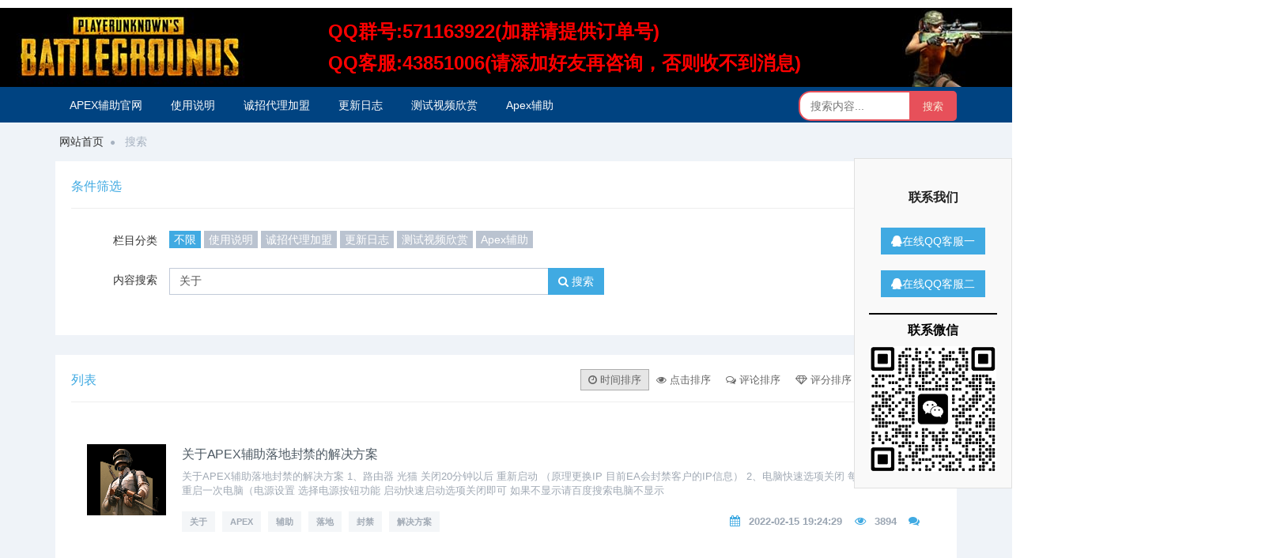

--- FILE ---
content_type: text/html; charset=UTF-8
request_url: http://www.apexyuanqishaonv.cn/index.php?s=article&c=search&keyword=%E5%85%B3%E4%BA%8E
body_size: 5199
content:
<!DOCTYPE html>
<!--[if IE 8]> <html lang="zh-cn" class="ie8 no-js"> <![endif]-->
<!--[if IE 9]> <html lang="zh-cn" class="ie9 no-js"> <![endif]-->
<!--[if !IE]><!-->
<html lang="zh-cn">
<!--<![endif]-->

<head>
    <meta charset="utf-8" />
    <title>关于_普通文章_Apex英雄辅助-apex科技内部-红骷髅LC辅助官网</title>
    <meta content="apex英雄辅助,DNF辅助,DNF皓影辅助官网" name="keywords" />
    <meta content="APEX辅助DNF皓影实力脚本 震撼上市！实力打造，实力团队加入。 支持1-95剧情，搬砖，一觉二觉，智能异界，单人副本，换装图，默认配置即可F1+F2即可无脑挂机、实力团队入驻！长期稳定奔放！ 【自动上号版本修复完美后第一时间上传！目前自动上号版本追封严重正在努力修复中！会给大家一个完美的版本 请期待！】" name="description" />
    <meta http-equiv="X-UA-Compatible" content="IE=edge">
    <meta content="width=device-width, initial-scale=1" name="viewport" />
    <!-- 主要css开始 -->
    <link href="/static/assets/icon/css/icon.css" rel="stylesheet" type="text/css" />
    <link href="/static/assets/global/css/pc.css" rel="stylesheet" type="text/css" />
    <!-- 主要css结束 -->
    <!-- 风格css开始 -->
    <link href="/static/default/web/css/style.css" rel="stylesheet" type="text/css" />
    <!-- 风格css结束 -->
    <!-- 自定义添加css开始 -->
    <link href="/static/assets/global/css/myadd.css" rel="stylesheet" type="text/css" />
    <meta name="viewport" content="width=device-width, initial-scale=1, maximum-scale=1, user-scalable=no">

    <!-- 自定义添加css结束 -->
    <!-- 系统关键js(所有自建模板必须引用) -->
   <!-- 系统懒人版js(所有自建模板引用) -->
    <script type="text/javascript">var is_mobile_cms = '';var web_dir = '/';</script>
    <script src="/api/language/zh-cn/lang.js" type="text/javascript"></script>
    <script src="/static/assets/global/plugins/jquery.min.js" type="text/javascript"></script>
    <script src="/static/assets/js/cms.js" type="text/javascript"></script>
    <!-- 系统懒人版js结束 -->
    <script src="/static/assets/global/plugins/bootstrap/js/bootstrap.min.js" type="text/javascript"></script>
    <script src="/static/default/web/scripts/app.min.js" type="text/javascript"></script>
    <!-- 自定义添加js -->
     <script type="text/javascript">
        
    </script>

    <script type="application/javascript">
     if (dr_is_mobile()) {
            // 移动端链接地址
     document.location.href = 'http://www.apexyuanqishaonv.cn/mobile/index.php?s=article&c=search&keyword=%E5%85%B3%E4%BA%8E';
     }
   </script>
    <script type="text/javascript">
    function addfav() {
        var url = window.location;
        var title = document.title;
        var ua = navigator.userAgent.toLowerCase();
        if (ua.indexOf("360se") > -1) {
            alert("由于360浏览器功能限制，请按 Ctrl+D 手动收藏！");
        } else if (ua.indexOf("msie 8") > -1) {
            window.external.AddToFavoritesBar(url, title); //IE8
        } else if (document.all) { //IE类浏览器
            try {
                window.external.addFavorite(url, title);
            } catch (e) {
                alert('您的浏览器不支持,请按 Ctrl+D 手动收藏!');
            }
        } else if (window.sidebar) { //firfox等浏览器；
            window.sidebar.addPanel(title, url, "");
        } else {
            alert('您的浏览器不支持,请按 Ctrl+D 手动收藏!');
        }
    }
	function showwx(){
       var wximg=document.getElementById("wximg");
       var showstate= wximg.style.display;
        if(showstate=="block"){
           
            wximg.style.display="none";
        }else{
           
            wximg.style.display="block";
        }
        
    }
    </script>
</head>

<body class="page-container-bg-solid">
    <div class="page-wrapper">
        <div class="page-wrapper-row">
            <div class="page-wrapper-top">
                <div class="page-header">
                    <div class="page-header-top margin-top-10 logobg">
                        <div class="container mylogo">
                           <div class="row pclogo"> 
                             <div class="col-md-5 logoleft col-md-offset-3">
                                 <p>QQ群号:571163922(加群请提供订单号)</p>
                                 <p>QQ客服:43851006(请添加好友再咨询，否则收不到消息)</p>

                             </div>
                             <div class="col-md-4 logoright">
                                   <a href="#" onclick="addfav()"></a>

                             </div>

                           </div>
                            <div class="row applogo" style="background: #000;color: red;font-size: 20px;font-weight: bold;">
                                <p>QQ群号:571163922(加群请提供订单号)</p>
                                <p>QQ客服:43851006(请添加好友再咨询，否则收不到消息)</p>
                            </div>
                           
                        </div>
                    </div>
                    <div class="page-header-menu">
                        <div class="container">
                            <div class="hor-menu">
                                <ul class="nav navbar-nav">
                                    <li id="dr_nav_0" class="menu-dropdown classic-menu-dropdown ">
                                    <!-- 网站首页菜单地址 -->
                                        <a href="http://www.apexyuanqishaonv.cn/" title="Apex英雄辅助-apex科技内部-红骷髅LC辅助官网">APEX辅助官网</a>
                                    </li>
                                    <!--调用共享栏目-->
                                    <!--第一层：调用pid=0表示顶级-->
                                                                        <li class="menu-dropdown classic-menu-dropdown ">
                                        <a href="/readme/" title="使用说明" >使用说明</a>                                     </li>
                                                                        <li class="menu-dropdown classic-menu-dropdown ">
                                        <a href="/zdl/" title="诚招代理加盟" >诚招代理加盟</a>                                     </li>
                                                                        <li class="menu-dropdown classic-menu-dropdown ">
                                        <a href="/news/" title="更新日志" >更新日志</a>                                     </li>
                                                                        <li class="menu-dropdown classic-menu-dropdown ">
                                        <a href="/cssp/" title="测试视频欣赏" >测试视频欣赏</a>                                     </li>
                                                                        <li class="menu-dropdown classic-menu-dropdown ">
                                        <a href="/apexfz/" title="Apex辅助" >Apex辅助</a>                                     </li>
                                                                       
                                </ul>
                            </div>
                            <div class="self">
                                
                                     <form  action="/index.php" method="get">
                                     <input type="hidden" name="s" value="article">
                                      <input type="hidden" name="c" value="search">
                                     
                                          <input type="text" placeholder="搜索内容..." name="keyword" >
                                          <button type="submit"></button>
                                          <!-- <input type="submit" value="搜索"  class="btn blue" /> -->
                                        
                                      </form>
                                 
                            </div>
                        </div>
                    </div>
                </div>
            </div>
        </div>
        
        <!--客服面板-->
        <div id="stlChanger" class="open">
            <div class="blockChanger bgChanger">
                <div class="chBody">
                    <div class="stBlock text-center" style="padding-top:30px;">
                        <h5 style="font-size: 16px;">联系我们</h5>
                       
                        <div class="qq-item">
                            <a class="btn btn-md blue" href="tencent://message/?uin=43851006&Site=&Menu=yes"> 在线QQ客服一<i class="fa fa-qq"></i></a>
                        </div>
                        <div class="qq-item">
                            <a class="btn btn-md blue" href="tencent://message/?uin=1247220227&Site=&Menu=yes"> 在线QQ客服二<i class="fa fa-qq"></i></a>
                        </div>
                        <div class="qq-item">
                            <div class="hezuo">
                                <p>联系微信</p>
                                <img src="/static/assets/wx.png" alt="扫码添加微信"  />
                            </div>
                        </div>
                    </div>
                </div>
            </div>
        </div>
        <!-- 手机端客服漂浮窗 -->
        <div class="app-qq" style="background-color: none;">
          <ul>   
           <li>
           <a rel="nofollow" href="http://wpa.qq.com/msgrd?v=3&uin=43851006&site=qq&menu=yes" target="_blank">
           <i class="fa fa-qq"></i>客服①</a>
           </li>
           <li>
           <a rel="nofollow" href="http://wpa.qq.com/msgrd?v=3&uin=1247220227&site=qq&menu=yes" target="_blank">
           <i class="fa fa-qq"></i>客服②</a>
           </li>
		    <li class="wxke">
              <a href="#" onclick="showwx()"><i class="fa fa-weixin"> </i></a>
             <div class="wimg" id="wximg"><img src="/static/assets/wx.png"></div>
           
           </li>
         </ul>
        </div>

<div class="page-wrapper-row full-height">
    <div class="page-wrapper-middle">
        <div class="page-head">
            <div class="container">
                <!-- <div class="page-title">
                   这里是普通文章模块搜索页
                </div> -->
            </div>
        </div>
        <div class="page-content">

            <div class="container">

                <ul class="page-breadcrumb breadcrumb">
                    <li>
                        <a href="http://www.apexyuanqishaonv.cn/">网站首页</a>
                        <i class="fa fa-circle"></i>
                    </li>
                                        <li>
                        <span>搜索</span>
                    </li>
                </ul>

                <div class="search-page search-content-1">

                    <div class="portlet light">
                        <div class="portlet-title">
                            <div class="caption">
                                <span class="caption-subject font-green-sharp"> 条件筛选 </span>
                            </div>
                        </div>
                        <div class="portlet-body form fc-search-param">
                            <div class="form-body">
                                <div class="form-group row">
                                    <label class="col-md-2 control-label">栏目分类</label>
                                    <div class="col-md-9">
                                        <label><a class="label label-success" href="/index.php?s=article&c=search&keyword=%E5%85%B3%E4%BA%8E">不限</a></label>
                                        <!--调用栏目分类，这种用法只能用于模块列表与搜索页面-->
                                                                                    <label><a class="label label-default" href="/index.php?s=article&c=search&keyword=%E5%85%B3%E4%BA%8E&catid=4">使用说明</a></label>
                                                                                    <label><a class="label label-default" href="/index.php?s=article&c=search&keyword=%E5%85%B3%E4%BA%8E&catid=7">诚招代理加盟</a></label>
                                                                                    <label><a class="label label-default" href="/index.php?s=article&c=search&keyword=%E5%85%B3%E4%BA%8E&catid=8">更新日志</a></label>
                                                                                    <label><a class="label label-default" href="/index.php?s=article&c=search&keyword=%E5%85%B3%E4%BA%8E&catid=11">测试视频欣赏</a></label>
                                                                                    <label><a class="label label-default" href="/index.php?s=article&c=search&keyword=%E5%85%B3%E4%BA%8E&catid=15">Apex辅助</a></label>
                                                                            </div>
                                </div>

                                <!--按关键字搜索-->
                                <div class="form-group row">
                                    <label class="col-md-2 control-label" style="padding-top:5px">内容搜索</label>
                                    <div class="col-md-6">
                                        <div class="input-group">
                                            <input type="text" class="form-control" onkeypress="if(event.keyCode==13) {dr_module_search('search_keyword');return false;}" name='keyword' value='关于' id='search_keyword'>
                                            <span class="input-group-btn">
                                                <button class="btn blue" onclick="dr_module_search('search_keyword')" type="button"> <i class="fa fa-search"></i> 搜索</button>
                                            </span>
                                        </div>
                                    </div>
                                </div>
                                <script>
                                    // 这段js是用来执行搜索的
                                    function dr_module_search(name) {
                                        var url="/index.php?s=article&c=search&keyword=dayrui";
                                        var value = $("#"+name).val();
                                        if (value) {
                                            location.href=url.replace('dayrui', value);
                                        } else {
                                            $("#"+name).focus()
                                            dr_tips(0, "输入关键字");
                                        }
                                        return false;
                                    }
                                </script>

                            </div>
                        </div>
                    </div>

                    <div class="portlet light">
                        <div class="portlet-title">
                            <div class="caption">
                                <span class="caption-subject font-green-sharp"> 列表 </span>
                            </div>
                            <div class="actions">
                                <div class="btn-group">
                                    <a href="/index.php?s=article&c=search&keyword=%E5%85%B3%E4%BA%8E" class="btn btn-default active"> <i class="fa fa-clock-o"></i> 时间排序 </a>
                                    <a href="/index.php?s=article&c=search&keyword=%E5%85%B3%E4%BA%8E&order=hits" class="btn btn-default "> <i class="fa fa-eye"></i> 点击排序 </a>
                                    <a href="/index.php?s=article&c=search&keyword=%E5%85%B3%E4%BA%8E&order=comments" class="btn btn-default "> <i class="fa fa-comments-o"></i> 评论排序 </a>
                                    <a href="/index.php?s=article&c=search&keyword=%E5%85%B3%E4%BA%8E&order=avgsort" class="btn btn-default "> <i class="fa fa-diamond"></i> 评分排序 </a>
                                    <a href="/index.php?s=article&c=search&keyword=%E5%85%B3%E4%BA%8E&order=support" class="btn btn-default "> <i class="fa fa-digg"></i> 支持量排序 </a>
                                                                    </div>
                            </div>
                        </div>
                        <div class="portlet-body search-container ">
                            <ul>
                                <!--调用MOD_DIR模块的数据 id和total和order参数(本页面固有参数) page=1标示开启分页 urlrule分页地址规则 pagesize每页数量-->
                                                                <li class="search-item clearfix">
                                    <a title="关于APEX辅助落地封禁的解决方案" href="/news/119.html">
                                        <img src="/static/assets/images/nopic.gif" width="100" height="90" style="margin-top: 15px;">
                                    </a>
                                    <div class="search-content text-left">
                                        <h4 class="search-title">
                                            <a title="关于APEX辅助落地封禁的解决方案" href="/news/119.html">关于APEX辅助落地封禁的解决方案</a>
                                        </h4>
                                        <p class="search-desc">关于APEX辅助落地封禁的解决方案 1、路由器 光猫 关闭20分钟以后 重新启动 （原理更换IP 目前EA会封禁客户的IP信息） 2、电脑快速选项关闭 每次开启辅助前重启一次电脑（电源设置 选择电源按钮功能 启动快速启动选项关闭即可 如果不显示请百度搜索电脑不显示</p>
                                        <div class="search-post-foot">
                                            <ul class="search-post-tags">
                                                <!--关键词搜索列表-->
                                                                                                <li class="uppercase">
                                                    <a href="/index.php?s=article&c=search&keyword=%E5%85%B3%E4%BA%8E" target="_blank">关于</a>
                                                </li>
                                                                                                <li class="uppercase">
                                                    <a href="/index.php?s=article&c=search&keyword=APEX" target="_blank">APEX</a>
                                                </li>
                                                                                                <li class="uppercase">
                                                    <a href="/index.php?s=article&c=search&keyword=%E8%BE%85%E5%8A%A9" target="_blank">辅助</a>
                                                </li>
                                                                                                <li class="uppercase">
                                                    <a href="/index.php?s=article&c=search&keyword=%E8%90%BD%E5%9C%B0" target="_blank">落地</a>
                                                </li>
                                                                                                <li class="uppercase">
                                                    <a href="/index.php?s=article&c=search&keyword=%E5%B0%81%E7%A6%81" target="_blank">封禁</a>
                                                </li>
                                                                                                <li class="uppercase">
                                                    <a href="/index.php?s=article&c=search&keyword=%E8%A7%A3%E5%86%B3%E6%96%B9%E6%A1%88" target="_blank">解决方案</a>
                                                </li>
                                                                                            </ul>
                                            <div class="search-post-meta">
                                                <i class="fa fa-calendar font-blue"></i>
                                                <a href="javascript:;">2022-02-15 19:24:29</a>
                                            </div>
                                            <div class="search-post-meta">
                                                <i class="fa fa-eye font-blue"></i>
                                                <a href="javascript:;">3894</a>
                                            </div>
                                            <div class="search-post-meta">
                                                <i class="fa fa-comments font-blue"></i>
                                                <a href="javascript:;"></a>
                                            </div>
                                        </div>
                                    </div>
                                </li>
                                                            </ul>
                                                        <div class="search-pagination">
                                <ul class="pagination">
                                    <ul class="pagination"><li><a>共1条</a></li><li class="active"><a>1</a></li></ul>                                </ul>
                            </div>
                        </div>
                    </div>
                </div>

            </div>

        </div>
    </div>
</div>

   <div class="page-wrapper-row">
    <div class="page-wrapper-bottom">
        <!-- BEGIN FOOTER -->
        <div class="page-footer" style="height: 90px;">
            <div class="container text-center">  Powered by <a href="http://www.xunruicms.com/" target="_blank">Xunruicms</a> 4.5.6 2009-2026 &copy; Xunruicms Inc.
                <a target="_blank" href="http://www.apexyuanqishaonv.cn/">版权所有 Copyright &copy;Apex辅助官网 2020-2025</a>
                <script type="text/javascript" src="https://js.users.51.la/21289329.js"></script>            </div>

              <div class="container text-center"> 
              <p>友情链接：
              <a href="https://www.baidu.com" target="_blank" title="百度搜索" textvalue="百度搜索">百度搜索</a>&nbsp;
              <a href="https://www.sogo.com" target="_blank" title="百度搜索" textvalue="搜狗搜索">搜狗搜索</a>&nbsp;
              <a href="https://www.so.com/" target="_blank" title="360搜索" textvalue="360搜索">360搜索</a>
              </p>
              </div>
        </div>
        <div class="scroll-to-top">
            <i class="fa fa-arrow-up"></i>
        </div>
    </div>
   </div>

</div>

</body>

</html>


--- FILE ---
content_type: text/css
request_url: http://www.apexyuanqishaonv.cn/static/assets/global/css/myadd.css
body_size: 3343
content:
/*
* myadd.css 是用来自定义前端页面样式式文件，可以由开发者随便修改，升级不会被覆盖
*/

@charset "UTF-8";

.col-md-1, .col-md-10, .col-md-11, .col-md-12, .col-md-2, .col-md-3, .col-md-4, .col-md-5, .col-md-6, .col-md-7, .col-md-8, .col-md-9, .col-sm-1, .col-sm-10, .col-sm-11, .col-sm-12, .col-sm-2, .col-sm-3, .col-sm-4, .col-sm-5, .col-sm-6, .col-sm-7, .col-sm-8, .col-sm-9, .col-xs-1, .col-xs-10, .col-xs-11, .col-xs-12, .col-xs-2, .col-xs-3, .col-xs-4, .col-xs-5, .col-xs-6, .col-xs-7, .col-xs-8, .col-xs-9 {
    
    padding-right: 0px !important;
}
.mylogo {
    width: 1600px;
    height: 100px;
    margin: 0 auto;
    background: url(../../logobg.jpg) no-repeat center;
}

.page-header .page-header-top {
    height: 100px;
}

.logobg {
    background: url(../../bg.gif) repeat-x;
    text-align: center;
}

.logoleft {
    float: left;
    /*margin-left: 360px;*/
}

.logoleft p {
    color: red;
    font-weight: 600;
    font-size: 24px;
    line-height: 20px;
    text-align: left;
}

.logoright {
    float: right;
    width: 400px;
    height: 100px;
}

.logoright a {
    display: block;
    width: 400px;
    height: 100px;
}

.page-header .page-header-menu {
    background: #004381;
}

.fzlist li {
    color: blue;
    font-size: 16px;
}

.fzlist li span {
    color: #333;
}

.fzlist li a {
    color: red;
}

.fc-list-image img {
    width: 240px;
}

.jian {
    background: url(../../jian.png);
    background-repeat: no-repeat;
    background-color: #fff;
    background-position: right top;
    background-size: 74px 74px;
}

.doctor-1 {
    text-align: center;
    background-color: #fff;
    border: 1px solid #eee;
    padding: 2px;
    height: 105px;
    margin-bottom: 30px;
    -webkit-border-radius: 4px;
    -moz-border-radius: 4px;
    border-radius: 4px;
}

.doctor-2 {
    text-align: center;
    background-color: #fff;
    border: 1px solid #eee;
    padding: 2px;
    height: 105px;
    margin-bottom: 30px;
    -webkit-border-radius: 4px;
    -moz-border-radius: 4px;
    border-radius: 4px;
}

.doctor-meta {
    padding-top: 18px;
    padding-bottom: 0;
    text-align: left;
    width: 70%;
    padding-left: 10px;
}

.full-left {
    float: left;
}

.shop-left {
    width: 30%;
    padding: 20px 10px;
    max-height: 100px;
    overflow: hidden;
}

.full-right {
    float: right;
}


.fzlist-meta {
    height: 160px;
    overflow: hidden;
}

.search-tpl {
    overflow: hidden;
    height: 300px;
    text-align: center;
    padding-top: 40px;
}

.search-tpl-meta {
    height: 200px;
    overflow: hidden;
}
.search-tpl-meta img {
    width: 240px;
    height: 160px;
}
.doctor-1 .hover-overlay,
.doctor-2 .hover-overlay {
    overflow: hidden;
    position: relative;
}

.hover-overlay {
    overflow: hidden;
    position: relative;
}

.doctor-2 a:hover {
    color: #333;
    text-decoration: none;
    -webkit-transition: all 400ms ease-in-out;
    -moz-transition: all 400ms ease-in-out;
    -o-transition: all 400ms ease-in-out;
    -ms-transition: all 400ms ease-in-out;
    transition: all 400ms ease-in-out;
}

.doctor-2 .hover-overlay img:hover {
    transform: scale(1.1);
    -ms-transform: scale(1.1);
    -webkit-transform: scale(1.1);
    -o-transform: scale(1.1);
    -moz-transform: scale(1.1);
    overflow: hidden;
    -webkit-transition: transform 400ms;
    -moz-transition: transform 400ms;
    -o-transition: transform 400ms;
    transition: transform 400ms;
}

.search-tpl .img-fluid {
    max-height: 300px;
}

.doctor-2-meta {
    padding-bottom: 10px;
    text-align: center;
    width: 90%;
    padding-left: 10px;
}

@media (min-width: 1500px) .container {
    width: 1420px !important;
}

.section-title {
    text-align: center;
    margin-bottom: 30px;
}

.steelblue-color,
.steelblue-color h2,
.steelblue-color h3,
.steelblue-color h4,
.steelblue-color h5,
.steelblue-color h6,
.steelblue-color p,
.steelblue-color a,
.steelblue-color li,
.steelblue-color i,
.white-color .steelblue-color,
.steelblue-color span {
    color: #004861;
}

h1,
h2,
h3,
h4,
h5,
h6 {
    color: #222;
    font-family: 'Lato', sans-serif;
    font-weight: 700;
    letter-spacing: -0.25px;
}

.shop-title {
    font-size: 16px;
    font-weight: inherit;
    height: 21px;
    overflow: hidden;
}

.section-title {
    text-align: center;
    margin-bottom: 30px;
}

.section-title p {
    color: #888;
    margin-bottom: 0;
}


.wide-40 {
    padding-top: 30px;
    padding-bottom: 40px;
}

.top-news {
    margin-right: 0;
}

.sub-title {
    height: 40px;
    line-height: 40px;
    overflow: hidden;
}

.sub-title__more {
    float: right;
    font-size: 14px;
    color: #999;
}

.sub-title strong {
    font-size: 20px;
    position: relative;
    padding-left: 20px;
}

.sub-title strong::before {
    content: '';
    width: 4px;
    height: 20px;
    position: absolute;
    left: 0;
    top: 50%;
    margin-top: -9px;
    background-color: #40aae3;
}

.top-news {
    margin-right: 0
}

.top-news ul {
    margin-top: 10px
}

.top-news li {
    height: 35px;
    line-height: 35px;
    overflow: hidden;
    position: relative;
    padding-left: 34px
}

.top-news li a {
    font-size: 14px
}

.top-news li:first-child .topid {
    background-color: #e6505a;
}

.top-news li:nth-child(2) .topid {
    background-color: #ec6a23;
}

.top-news li:nth-child(3) .topid {
    background-color: #f8aa2d;
}

.top-news li .topid {
    width: 22px;
    height: 22px;
     background-color: #40aae2;
    border-radius: 12px!important;
    position: absolute;
    left: 0;
    top: 50%;
    margin-top: -11px;
    line-height: 22px;
    text-align: center;
    font-size: 16px;
    color: #fff;
    /*font-style: oblique;*/
}

.top-news li span {
    float: right;
    color: #999;
    font-size: 14px;
}

.aboutus {}

.aboutus p {
    line-height: 28px;
    text-indent: 28px;
}

.aboutus img {
    margin-right: 10px;
}

.btn:not(.btn-sm):not(.btn-lg) {
    line-height: 1.44;

}

.btn {
    outline: none!important;
    box-shadow: none!important;
}

.btn {
    display: inline-block;
    margin-bottom: 0;
    font-weight: normal;
    text-align: center;
    vertical-align: middle;
    touch-action: manipulation;
    cursor: pointer;
    background-image: none;
    border: 1px solid transparent;
    white-space: nowrap;
    padding: 6px 12px;
    font-size: 14px;
    line-height: 1.42857;
    border-radius: 4px;
    -webkit-user-select: none;
    -moz-user-select: none;
    -ms-user-select: none;
    user-select: none;
}


.btn-blue,
.white-color .btn-blue {
    color: #fff;
    background-color: #40aae3;
    border-color: #40aae3;
}

.blue-hover:hover,
.white-color .blue-hover:hover {
    color: #fff!important;
    background-color: #40aae3;
    border-color: #40aae3
}

.blue-hover:visited,
.white-color .blue-hover:visited {
    color: #fff!important;
    background-color: #40aae3;
    border-color: #40aae3
}
.btn-more {
    color: #40aae3;
    background-color: transparent;
    border: 1px solid  #40aae3 !important;
}
.more-hover:hover {
    color: #fff !important;
    background-color: #40aae3;
    border-color: #40aae3
}
.more-hover:visited {
    color: #40aae !important3;
    background-color: transparent ;
    border-color: #40aae3 ;
}



.caption em {
    font-style: normal;

    padding-left: 5px;
}

.fuzhutype  {

    padding: 0px 0px;
    margin: 20px 0px;

}

.nav-stacked  .badge {
    background-color: #40aae2;
}

.nav-stacked li:first-child .badge {
    background-color: #e6505a;
}

.nav-stacked li:nth-child(2) .badge {
    background-color: #ec6a23;
}

.nav-stacked li:nth-child(3) .badge {
    background-color: #f8aa2d;
}

.page-footer { 
    background-color: #004381;
    color: #FFFFFF;
}
.topbg{
    text-align: center;
}
.syfzinfo
{
     border-bottom: 1px solid #eee;
     padding: 10px 10px;
     margin-bottom: 10px;
   /*  margin: 10px 0px;*/
}


.fzinfo {
    background-color: #f1f4f7;
    border: 1px solid #eee;
    padding: 20px 10px;
    margin: 10px 0px;
}
.fzinfo img {
    text-align: center;
}
.fzinfo .cl,.syfzinfo .cl{
    clear: both;
    display: block;
}
.fzinfo  .red,.syfzinfo .red{
    color: red;
     font-weight: bold;
     font-size: 12px;
}
.btnlist a{
    text-align: center;
    margin-left: 10px;
}

.up-news {
    margin-right: 0;
    
}

.up-news ul {
    margin-top: 10px
    margin-left: 10px;

}

.up-news li {
    height: 35px;
    line-height: 35px;
    overflow: hidden;
    position: relative;
    padding-left: 34px
}

.up-news li a {
    font-size: 14px
}

.up-news li .topid {
    width: 22px;
    height: 22px;
    background-color: #40aae2;
    border-radius: 12px!important;
    position: absolute;
    left: 0;
    top: 50%;
    margin-top: -11px;
    line-height: 22px;
    text-align: center;
    font-size: 16px;
    color: #fff;
    /*font-style: oblique;*/
}

.up-news li span {
    margin-right: 10px;
    float: right;
    color: #999;
    font-size: 14px;
}



.fzlist em,.fztitle em{
    font-style: normal;
    font-weight: bold;
}
.fzlist .tj,.fztitle .tj {
    color: red;
}
.fzlist .zc,.fztitle .zc {
    color: #42d042;
}
.fzlist .xj,.fztitle .xj {
    color: gray;
}

 .carousel-indicators li {
    display: inline-block;
    width: 14px;
    height: 14px;
    margin: 1px;
    text-indent: -999px;
    /*border: 1px solid #fff;*/
    border: none;
    border-radius: 10px;
    cursor: pointer;
    background-color: #ccc !important;
   
}
.carousel-indicators .active {
    margin: 0;
    width: 16px;
    height: 16px;
    background-color: #e69800 !important;
}

/*根据屏幕宽度设计按钮大小*/
.p0{
    padding-left:0px;
    padding-right: 0px;
}
.btn-large{
    padding:13px 20px !important;
    font-size: 20px !important;
}

#stlChanger.open {
    right: 0;
}

#stlChanger {
    position: fixed;
    z-index: 9999;
    font-size: 13px;
    font-family: 'Lato', sans-serif;
    overflow: hidden;
    right: -200px;
    top: 200px;
    cursor: pointer;
    -webkit-border-radius: 0;
    -moz-border-radius: 0;
    border-radius: 0;
    -webkit-transition: all 400ms ease-in-out;
    -moz-transition: all 400ms ease-in-out;
    -o-transition: all 400ms ease-in-out;
    -ms-transition: all 400ms ease-in-out;
    transition: all 400ms ease-in-out;
}

#stlChanger .blockChanger {
    width: 200px;
}

#stlChanger .bgChanger {
    min-width: 280px;
    min-height: 280px;
}

#stlChanger .chBody {
    background: #f9f9f9;
    width: 200px;
    position: relative;
    overflow: hidden;
    border: 1px solid #e0e0e0;
    -webkit-border-radius: 0;
    -moz-border-radius: 0;
    border-radius: 6px 0 0 6px;
    overflow: overlay;
    overflow-x: hidden;
    direction: rtl;
    margin-left: 80px;
}

.blockChanger .stBlock {
    padding: 20px 10px;
}

.pbg{
    background-color: #fff;
    border: 1px solid #eee;
    -webkit-border-radius: 6px;
    -moz-border-radius: 6px;
    -o-border-radius: 6px;
    border-radius: 6px;
    -webkit-box-shadow: 0 0 10px rgb(0 0 0 / 10%);
    -moz-box-shadow: 0 0 10px rgba(0,0,0,.1);
    box-shadow: 0 0 10px rgb(0 0 0 / 10%);
}



.qq-item {
    padding-top: 20px;
}

.hezuo {
    margin-left: 8px;
    margin-right: 8px;
    border-top: 2px solid black;
    /*border-bottom: 2px solid black;*/
}

.hezuo p {
    color: black;
    font-size: 16px;
    margin-top: 10px;
    margin-bottom: 10px;
    line-height: 20px;
    font-weight: bold;
}
.hezuo img{
    width: 160px;
}

/*手机端显示的QQ面板*/
.app-qq {

    position: fixed;
    z-index: 10001; 
    right: 10px;
    bottom:120px;
    width:50px;
    height: 120px;
    padding: 2px;
    text-align: center;
    display: none;

}

.app-qq li{
     margin-top: 2px;
     background: #fff;
     padding-top:5px 10px 5px 10px;

     /*border: 1px solid #ccc;*/
}
.app-qq li a {
    width: 100%;
    font-size: 12px;
    text-decoration: none;
    padding: 15px 0px 5px 0;
    border-bottom: 1px solid #ececec;
    display: block;
    text-align: center;
    position: relative;
    color: #ec7881;
}
.app-qq li a i {
    display: block;
    font-size: 30px;
    margin: 0 auto 5px auto;
    color: #40aae2;
}
.app-qq li a:hover{
    color: #40aae2;
}
.wxke{
    position: relative;
}
.wimg {
    position: absolute;
    display: none;
    right: 45px;
    top: -86px;
    width: 130px;
    height:130px;
    background-color: #fff;
}
.wimg img{
    text-align: center;
    width: 130px;
    vertical-align: middle;
}
.wxke .fa:hover .wimg{
   display: block;
}
.applogo {
    display: none;
}
.pclogo{
    height: 100px;
}
@media screen and (min-width: 320px) and (max-width: 969px){ 
    /*.btn-large{
       padding:5px 5px !important;
       font-size: 12px !important;
     }*/
     .app-qq {
        display: block;
     }
     #stlChanger{
        display: none;
     }

    .mylogo {
       width: 100%;

       margin: 0 auto;
       background: url(../../logobgapp.jpg) no-repeat center;

     }
     .applogo {
        display: block;
     }
    
     .logoleft {
        display: none;
     }
     .logoright {
        display: none;
     }

 }




/*搜索框6*/
 .self{
    float: right;
 }
.self form {
    position:relative;
    width:200px;
    margin:5px  auto 0px auto;
}
.self input,button {
    border:none;
    outline:none;
}
.self input {
    width:100%;
    height:38px;
    padding-left:13px;
    border:2px solid #e7505a;
    border-radius:15px !important;
    background:#fff;
    top:0;
    right:0;
}
.self button {
    height:38px;
    /*width:42px;*/
    cursor:pointer;
    position:absolute;
    background:#e7505a;
    border-radius:0 5px 5px 0 !important;
    width:60px;
    top:0;
    right:0;
}
.self  button:before {
    content:"搜索";
    font-size:13px;
    color:#F9F0DA;
}


--- FILE ---
content_type: application/javascript
request_url: http://www.apexyuanqishaonv.cn/static/assets/js/cms.js
body_size: 13197
content:
"undefined"==typeof jQuery&&console.log("\u6ca1\u6709\u5f15\u7528jquery\u5e93");var cms_post_addfunc=[];function dr_lang(a){return"undefined"!=typeof lang&&"undefined"!=typeof lang[a]&&lang[a]?lang[a]:a}$(function(){600>$(document).width()?($(".hidden-mobile").hide(),$(".table").attr("style","table-layout: inherit!important;")):$(".hidden-mobile").show();$(".table .heading th").click(function(a){var b=$(this).attr("class");if(""!=b&&void 0!=b&&(a=$(this).attr("name"),""!=a&&void 0!=a)){var b="order_sorting"==b?"desc":"order_sorting_desc"==b?"asc":"desc",c=decodeURI(window.location.href),c=c.replace("\x26order\x3d","\x26");window.location.href=c+("\x26order\x3d"+a+" "+b)}});$(".table-checkable")&&$(".table-checkable").find(".group-checkable").change(function(){var a=jQuery(this).attr("data-set"),b=jQuery(this).is(":checked");jQuery(a).each(function(){b?($(this).prop("checked",!0),$(this).parents("tr").addClass("active")):($(this).prop("checked",!1),$(this).parents("tr").removeClass("active"))})})});function dr_strtotime(a){-1==a.indexOf(" ")&&(a+=" 00:00:00");a=a.replace(/:/g,"-");a=a.replace(/ /g,"-");a=a.split("-");a=new Date(Date.UTC(a[0],a[1]-1,a[2],a[3]-8,a[4],a[5]));return parseInt(a.getTime()/1E3)}function dr_get_web_dir(){return"undefined"!=typeof web_dir&&web_dir?web_dir:"/"}function dr_isEllipsis(a){var b=a.cloneNode(),c;b.style.width=a.offsetWidth+"px";b.style.height=a.offsetHeight+"px";b.style.overflow="auto";b.style.position="absolute";b.style.zIndex=-1;b.style.opacity=0;b.style.whiteSpace="nowrap";b.innerHTML=a.innerHTML;a=a.parentNode;a.appendChild(b);c=b.scrollWidth>b.offsetWidth;a.removeChild(b);return c}function dr_is_mobile(){var a=navigator.userAgent,b=/(?:Windows Phone)/.test(a),b=/(?:SymbianOS)/.test(a)||b,c=/(?:Android)/.test(a),e=/(?:Firefox)/.test(a);/(?:Chrome|CriOS)/.test(a);e=/(?:iPad|PlayBook)/.test(a)||c&&!/(?:Mobile)/.test(a)||e&&/(?:Tablet)/.test(a);return/(?:iPhone)/.test(a)&&!e||c||b?!0:!1}function dr_ftable_mydelete(a){a=$(a);a.parent().find(".form-control-file").val("0");a.parent().find(".form-control-link").val("0");a.parent().find(".form-control-preview").val("");a.parent().find(".ftable-show").hide();a.parent().find(".ftable-delete").hide()}function dr_ftable_myshow(a){var b=$(a);a=b.parent().find(".form-control-link").val();var b=b.parent().find(".form-control-preview").val(),c="400px";1==is_mobile_cms&&(c="80%");top.layer.alert('\x3cp style\x3d"text-align: center"\x3e\x3ca href\x3d"'+a+'" target\x3d"_blank"\x3e'+a+'\x3c/a\x3e\x3c/p\x3e\x3cp style\x3d"text-align: center"\x3e\x3ca href\x3d"'+a+'" target\x3d"_blank"\x3e\x3cimg style\x3d"max-width:100%" src\x3d"'+b+"?"+Date.parse(new Date)+'"\x3e\x3c/a\x3e\x3c/p\x3e',{shade:0,shadeClose:!0,title:"",area:[c,c],btn:[]})}function dr_ftable_myfileinput(a,b){var c=$(a);layer.open({type:2,title:'\x3ci class\x3d"fa fa-folder-open"\x3e\x3c/i\x3e',fix:!0,scrollbar:!1,shadeClose:!0,shade:0,area:["50%","50%"],btn:[dr_lang("\u786e\u5b9a")],yes:function(a,d){var f=layer.getChildFrame("body",a),e=layer.load(2,{time:1E7});$.ajax({type:"POST",dataType:"json",url:b,data:$(f).find("#myform").serialize(),success:function(b){layer.close(e);if(b.token){var d=b.token;$(f).find("#myform input[name\x3d'"+d.name+"']").val(d.value)}1==b.code?(layer.close(a),d=b.data.result[0],c.parent().find(".form-control2").val(d.id),c.parent().find(".form-control-link").val(d.url),c.parent().find(".form-control-preview").val(d.exturl),c.parent().find(".ftable-show").show(),c.parent().find(".ftable-delete").show(),dr_tips(1,b.msg)):dr_tips(0,b.msg);return!1}});return!1},success:function(a,b){var c=layer.getChildFrame("body",b),c=$(c).html();if(0<c.indexOf('"code":0')&&150>jso2n.length){var d=JSON.parse(c);layer.close(b);dr_tips(0,d.msg)}0<c.indexOf('"code":1')&&150>c.length&&(d=JSON.parse(c),layer.close(b),dr_tips(1,d.msg))},content:b+"\x26is_iframe\x3d1"})}function dr_preview_video(a){var b="450px",c='width\x3d"350" height\x3d"280"';1==is_mobile_cms&&(b="90%",c='width\x3d"90%" height\x3d"200"');layer.alert('\x3cp style\x3d"text-align: center"\x3e\x3ca href\x3d"'+a+'" target\x3d"_blank"\x3e'+a+'\x3c/a\x3e\x3c/p\x3e\x3cp style\x3d"text-align: center"\x3e \x3cvideo class\x3d"video-js vjs-default-skin" controls\x3d"" preload\x3d"auto" '+c+'\x3e\x3csource src\x3d"'+a+'" type\x3d"video/mp4"/\x3e\x3c/video\x3e\n\x3c/p\x3e',{shade:0,shadeClose:!0,title:"",area:[b,b],btn:[]})}function dr_preview_image(a){var b="400px";1==is_mobile_cms&&(b="80%");top.layer.alert('\x3cp style\x3d"text-align: center"\x3e\x3ca href\x3d"'+a+'" target\x3d"_blank"\x3e'+a+'\x3c/a\x3e\x3c/p\x3e\x3cp style\x3d"text-align: center"\x3e\x3ca href\x3d"'+a+'" target\x3d"_blank"\x3e\x3cimg style\x3d"max-width:100%" src\x3d"'+a+"?"+Date.parse(new Date)+'"\x3e\x3c/a\x3e\x3c/p\x3e',{shade:0,shadeClose:!0,title:"",area:[b,b],btn:[]})}function dr_preview_url(a){var b="400px";1==is_mobile_cms&&(b="90%");layer.alert('\x3cdiv style\x3d"text-align: center;"\x3e\x3ca href\x3d"'+a+'" target\x3d"_blank"\x3e'+a+"\x3c/a\x3e\x3c/div\x3e",{shade:0,title:"",area:[b,b],btn:[]})}function dr_layer_tips(a,b){layer.msg(a)}function dr_show_info(a,b){b||(b=50);1==is_mobile_cms?b=height="90":height="50";layer.open({type:1,shade:0,fix:!0,shadeClose:!0,title:dr_lang("\u67e5\u770b"),area:[b+"%",height+"%"],content:'\x3cdiv style\x3d"padding:20px;overflow-y:scroll"\x3e'+a+"\x3c/div\x3e"})}function dr_tips(a,b,c){c=c&&"undefined"!=c?1E3*c:3E3;var e=0;0>c?e=1:0==a&&15<b.length&&(e=1);e?0==a?layer.alert(b,{shade:0,title:"",icon:2}):layer.alert(b,{shade:0,title:"",icon:1}):(e='\x3ci class\x3d"fa fa-info-circle"\x3e\x3c/i\x3e',1<=a?e='\x3ci class\x3d"fa fa-check-circle"\x3e\x3c/i\x3e':0==a&&(e='\x3ci class\x3d"fa fa-times-circle"\x3e\x3c/i\x3e'),layer.msg(e+"\x26nbsp;\x26nbsp;"+b,{time:c}))}function dr_cmf_tips(a,b,c){dr_tips(a,b,c)}function dr_iframe(a,b,c,e,d){var f="",f="add"==a?'\x3ci class\x3d"fa fa-plus"\x3e\x3c/i\x3e '+dr_lang("\u6dfb\u52a0"):"edit"==a?'\x3ci class\x3d"fa fa-edit"\x3e\x3c/i\x3e '+dr_lang("\u4fee\u6539"):"send"==a?'\x3ci class\x3d"fa fa-send"\x3e\x3c/i\x3e '+dr_lang("\u63a8\u9001"):"save"==a?'\x3ci class\x3d"fa fa-save"\x3e\x3c/i\x3e '+dr_lang("\u4fdd\u5b58"):a;c||(c="500px");e||(e="70%");1==is_mobile_cms&&(c="95%",e="90%");layer.open({type:2,title:f,fix:!0,scrollbar:!1,maxmin:!1,resize:!0,shadeClose:!0,shade:0,area:[c,e],btn:[dr_lang("\u786e\u5b9a"),dr_lang("\u53d6\u6d88")],yes:function(a,c){var e=layer.getChildFrame("body",a);$(e).find(".form-group").removeClass("has-error");var f=layer.load(2,{shade:[.3,"#fff"],time:1E8});$.ajax({type:"POST",dataType:"json",url:b,data:$(e).find("#myform").serialize(),success:function(c){layer.close(f);if(c.token){var b=c.token;$(e).find("#myform input[name\x3d'"+b.name+"']").val(b.value)}if(c.code){layer.close(a);if(c.data.jscode){eval(c.data.jscode);return}c.data.tourl?setTimeout("window.location.href \x3d '"+c.data.tourl+"'",2E3):"nogo"!=d&&setTimeout("window.location.reload(true)",2E3);c.data.htmlfile&&$.ajax({type:"GET",url:c.data.htmlfile,dataType:"jsonp",success:function(a){},error:function(){}});c.data.htmllist&&$.ajax({type:"GET",url:c.data.htmllist,dataType:"jsonp",success:function(a){},error:function(){}});dr_cmf_tips(1,c.msg)}else $(e).find("#dr_row_"+c.data.field).addClass("has-error"),dr_cmf_tips(0,c.msg,c.data.time);return!1},error:function(a,c,b){dr_ajax_alert_error(a,this,b)}});return!1},success:function(a,c){var b=layer.getChildFrame("body",c),b=$(b).html();0<b.indexOf('"code":0')&&500>b.length&&(b=JSON.parse(b),layer.close(c),dr_cmf_tips(0,b.msg))},content:b+"\x26is_iframe\x3d1"})}function dr_iframe_show(a,b,c,e,d){var f="",f="show"==a?'\x3ci class\x3d"fa fa-search"\x3e\x3c/i\x3e '+dr_lang("\u67e5\u770b"):"edit"==a?'\x3ci class\x3d"fa fa-edit"\x3e\x3c/i\x3e '+dr_lang("\u4fee\u6539"):"code"==a?'\x3ci class\x3d"fa fa-code"\x3e\x3c/i\x3e '+dr_lang("\u4ee3\u7801"):"cart"==a?'\x3ci class\x3d"fa fa-shopping-cart"\x3e\x3c/i\x3e '+dr_lang("\u4ea4\u6613\u8bb0\u5f55"):a;c||(c="60%");e||(e="70%");1==is_mobile_cms&&(c="95%",e="90%");layer.open({type:2,title:f,fix:!0,scrollbar:!1,shadeClose:!0,shade:0,area:[c,e],success:function(a,c){var b=layer.getChildFrame("body",c),b=$(b).html();0<b.indexOf('"code":0')&&500>b.length&&(b=JSON.parse(b),layer.close(c),dr_cmf_tips(0,b.msg))},end:function(){"load"==d&&window.location.reload(!0)},content:b+"\x26is_iframe\x3d1"})}function dr_insert_emoji(a){1==is_mobile_cms?(width="95%",height="90%"):width=height="70%";layer.open({type:2,title:'\x3ci class\x3d"fa fa-smile-o"\x3e\x3c/i\x3e Emoji',fix:!0,scrollbar:!1,shadeClose:!0,shade:0,area:[width,height],content:dr_get_web_dir()+"index.php?s\x3dapi\x26c\x3demoji\x26name\x3d"+a})}function dr_ajax_confirm_url(a,b,c){layer.confirm(b,{icon:3,shade:0,title:dr_lang("\u63d0\u793a"),btn:[dr_lang("\u786e\u5b9a"),dr_lang("\u53d6\u6d88")]},function(b){layer.close(b);var d=layer.load(2,{shade:[.3,"#fff"],time:1E8});$.ajax({type:"GET",dataType:"json",url:a,success:function(a){layer.close(d);if(a.code){if(a.data.jscode){eval(a.data.jscode);return}a.data.url?setTimeout("window.location.href \x3d '"+a.data.url+"'",2E3):c&&setTimeout("window.location.href \x3d '"+c+"'",2E3)}dr_cmf_tips(a.code,a.msg)},error:function(a,c,b){dr_ajax_alert_error(a,this,b)}})})}function dr_ajax_url(a){var b=layer.load(2,{shade:[.3,"#fff"],time:1E8});$.ajax({type:"GET",url:a,dataType:"json",success:function(a){layer.close(b);0==a.code&&($(".fc-code img").click(),a.data.field&&($("#dr_row_"+a.data.field).addClass("has-error"),$("#dr_"+a.data.field).focus()));dr_cmf_tips(a.code,a.msg,a.data.time);a.data.url&&setTimeout("window.location.href \x3d '"+a.data.url+"'",2E3)},error:function(a,b,d){dr_ajax_alert_error(a,this,d)}})}function dr_ajaxp_url(a){var b=layer.load(2,{shade:[.3,"#fff"],time:1E8});$.ajax({type:"GET",url:a,dataType:"jsonp",success:function(a){layer.close(b);dr_cmf_tips(a.code,a.msg,a.data.time);a.data.url&&setTimeout("window.location.href \x3d '"+a.data.url+"'",2E3)},error:function(a,b,d){dr_ajax_alert_error(a,this,d)}})}function dr_ajax_save(a,b,c){var e=layer.load(2,{shade:[.3,"#fff"],time:5E3});$.ajax({type:"GET",url:b+"\x26name\x3d"+c+"\x26value\x3d"+a,dataType:"json",success:function(a){layer.close(e);dr_tips(a.code,a.msg,a.data.time)},error:function(a,b,c){dr_ajax_admin_alert_error(a,b,c)}})}function dr_ajax_option(a,b,c){layer.confirm(b,{icon:3,shade:0,title:dr_lang("\u63d0\u793a"),btn:[dr_lang("\u786e\u5b9a"),dr_lang("\u53d6\u6d88")]},function(b){layer.close(b);var d=layer.load(2,{shade:[.3,"#fff"],time:1E8});$.ajax({type:"POST",dataType:"json",url:a,data:$("#myform").serialize(),success:function(a){layer.close(d);if(a.token){var b=a.token;$("#myform input[name\x3d'"+b.name+"']").val(b.value)}if(a.code){if(c&&(b=a.data.ids,"undefined"!=typeof b)){console.log(b);for(var e=0;e<b.length;e++)$("#dr_row_"+b[e]).remove()}a.data.htmlfile&&$.ajax({type:"GET",url:a.data.htmlfile,dataType:"jsonp",success:function(a){},error:function(){}});if(a.data.jscode){eval(a.data.jscode);return}a.data.url?setTimeout("window.location.href \x3d '"+a.data.url+"'",2E3):setTimeout("window.location.reload(true)",3E3)}dr_cmf_tips(a.code,a.msg,a.data.time)},error:function(a,b,c){dr_ajax_alert_error(a,this,c)}})})}function dr_ajax_option_url(a,b,c){layer.confirm(b,{icon:3,shade:0,title:dr_lang("\u63d0\u793a"),btn:[dr_lang("\u786e\u5b9a"),dr_lang("\u53d6\u6d88")]},function(b){layer.close(b);var d=layer.load(2,{shade:[.3,"#fff"],time:1E8});$.ajax({type:"POST",dataType:"json",url:a,data:$("#myform").serialize(),success:function(a){layer.close(d);if(a.token){var b=a.token;$("#myform input[name\x3d'"+b.name+"']").val(b.value)}a.code&&(a.data.url?setTimeout("window.location.href \x3d '"+a.data.url+"'",2E3):setTimeout("window.location.href \x3d '"+c+"'",2E3));dr_cmf_tips(a.code,a.msg,a.data.time)},error:function(a,b,c){dr_ajax_alert_error(a,this,c)}})})}function dr_ajax_submit(a,b,c,e){var d=$("[id\x3d"+b+"]").length;if(0==d)dr_cmf_tips(0,dr_lang("\u8868\u5355id\u5c5e\u6027\u4e0d\u5b58\u5728")+" ("+b+")");else if(1<d)dr_cmf_tips(0,dr_lang("\u8868\u5355id\u5c5e\u6027\u5df2\u91cd\u590d\u5b9a\u4e49")+" ("+b+")");else{var f=$("#"+b).find("[name\x3dis_tips]");"required"==f.val()&&f.val("");1==$("#"+b).find("[name\x3dis_admin]").val()&&$("#"+b).find(".dr_required").each(function(){$(this).val()||f.val("required")});(d=f.val())?("required"==d&&(d="\u6709\u5fc5\u586b\u5b57\u6bb5\u672a\u586b\u5199\uff0c\u786e\u8ba4\u63d0\u4ea4\u5417\uff1f"),layer.confirm(d,{icon:3,shade:0,title:dr_lang("\u63d0\u793a"),btn:[dr_lang("\u786e\u5b9a"),dr_lang("\u53d6\u6d88")]},function(d){dr_post_submit(a,b,c,e)})):dr_post_submit(a,b,c,e)}}function dr_post_addfunc(a){cms_post_addfunc.push(a)}function dr_post_submit(a,b,c,e){var d=a.split("/");if("http:"!=d[0]&&"https:"!=d[0]||document.location.protocol==d[0]){a=a.replace(/&page=\d+&page/g,"\x26page");$("#"+b+" .form-group").removeClass("has-error");for(var f="",d=0;d<cms_post_addfunc.length;d++)if(f=cms_post_addfunc[d],f=f()){dr_cmf_tips(0,f);return}var p=layer.load(2,{shade:[.3,"#fff"],time:1E8});$.ajax({type:"POST",dataType:"json",url:a,data:$("#"+b).serialize(),success:function(d){layer.close(p);if(d.token){var f=d.token;$("#"+b+" input[name\x3d'"+f.name+"']").val(f.value)}d.code?(dr_cmf_tips(1,d.msg,d.data.time),d.data.htmlfile&&$.ajax({type:"GET",url:d.data.htmlfile,dataType:"jsonp",success:function(a){},error:function(){}}),d.data.htmllist&&$.ajax({type:"GET",url:d.data.htmllist,dataType:"jsonp",success:function(a){},error:function(){}}),c&&(f=a,""!=e&&void 0!=e&&"undefined"!=e?f=e:d.data.url&&(f=d.data.url),setTimeout("window.location.href \x3d '"+f+"'",c))):(d.data.button?layer.alert(d.msg,{shade:0,shade:0,title:"",btn:[d.data.button.name],icon:2},function(){window.open(d.data.button.url,"_blank").location}):dr_cmf_tips(0,d.msg,d.data.time),$(".fc-code img").click(),d.data.field&&($("#dr_row_"+d.data.field).addClass("has-error"),$("#dr_"+d.data.field).focus()))},error:function(a,b,c){dr_ajax_alert_error(a,this,c)}})}else alert("\u5f53\u524d\u63d0\u4ea4\u7684URL\u662f"+d[0]+"\u6a21\u5f0f\uff0c\u8bf7\u4f7f\u7528"+document.location.protocol+"\u6a21\u5f0f\u8bbf\u95ee\u518d\u63d0\u4ea4")}function dr_loginout(a){$.ajax({type:"GET",dataType:"json",url:dr_get_web_dir()+"index.php?s\x3dapi\x26c\x3dapi\x26m\x3dloginout",success:function(b){for(var c=b.data.sso,e=0;e<c.length;e++)fetchJsonp(c[e],{jsonpCallback:"callback",timeout:3E3}).then(function(a){return a.json()}).then(function(a){})["catch"](function(a){});dr_cmf_tips(1,b.msg,b.data.time);a&&"\u9000\u51fa\u6210\u529f"!=a?setTimeout("window.location.href \x3d '"+tourl+"'",2E3):setTimeout('window.location.href\x3d"'+b.data.url+'"',2E3)},error:function(a,c,e){dr_ajax_alert_error(a,this,e)}})}function dr_ajax_member(a,b){var c=$("[id\x3d"+b+"]").length;if(0==c)dr_cmf_tips(0,dr_lang("\u8868\u5355id\u5c5e\u6027\u4e0d\u5b58\u5728")+" ("+b+")");else if(1<c)dr_cmf_tips(0,dr_lang("\u8868\u5355id\u5c5e\u6027\u5df2\u91cd\u590d\u5b9a\u4e49")+" ("+b+")");else{var e=layer.load(2,{shade:[.3,"#fff"],time:1E8});$("#"+b+" .form-group").removeClass("has-error");$.ajax({type:"POST",dataType:"json",url:a,data:$("#"+b).serialize(),success:function(a){layer.close(e);if(a.token){var c=a.token;$("#"+b+" input[name\x3d'"+c.name+"']").val(c.value)}if(a.code){for(var c=a.data.sso,d=0;d<c.length;d++)fetchJsonp(c[d],{jsonpCallback:"callback",timeout:3E3}).then(function(a){return a.json()}).then(function(a){})["catch"](function(a){});a.data.url&&(2<c.length?(dr_cmf_tips(1,a.msg,a.data.time),setTimeout('window.location.href\x3d"'+a.data.url+'"',3E3)):window.location.href=a.data.url)}else dr_cmf_tips(0,a.msg,a.data.time),$(".fc-code img").click(),a.data.field&&($("#dr_row_"+a.data.field).addClass("has-error"),$("#dr_"+a.data.field).focus())},error:function(a,b,c){dr_ajax_alert_error(a,this,c)}})}}function d_topinyin(a,b,c){b=$("#dr_"+b).val();if($("#dr_"+a).val())return!1;$.get("/index.php?s\x3dapi\x26c\x3dapi\x26m\x3dpinyin\x26name\x3d"+b+"\x26rand\x3d"+Math.random(),function(b){$("#dr_"+a).val(b);c&&$("#dr_letter").val(b.substr(0,1))})}function dr_file_remove(a){$(a).parents(".files_row").remove()}function dr_file_delete(a,b){$.get("/index.php?s\x3dapi\x26c\x3dfile\x26m\x3dfile_delete\x26id\x3d"+b+"\x26rand\x3d"+Math.random(),function(b){top.dr_cmf_tips(b.code,b.msg);b.code&&$(a).parents(".files_row").remove()},"json")}function dr_file_edit(a){$(a).parents(".files_row").find(".files_row_name").focus()}function dr_show_ip(a){$.get(dr_get_web_dir()+"index.php?is_ajax\x3d1\x26s\x3dapi\x26c\x3dapi\x26m\x3dip_address\x26value\x3d"+$("#dr_"+a).val(),function(a){layer.alert(a,{shade:0,title:"",icon:1})},"text")}function dr_diy_func(a){dr_cmf_tips(1,"\u8fd9\u662f\u4e00\u4e2a\u81ea\u5b9a\u4e49\u51fd\u6570")}function dr_module_favorite(a,b){$.get(dr_get_web_dir()+"index.php?is_ajax\x3d1\x26s\x3dapi\x26app\x3d"+a+"\x26c\x3dmodule\x26m\x3dfavorite\x26id\x3d"+b,function(a){dr_cmf_tips(a.code,a.msg);a.code&&$("#module_favorite_"+b).html(a.data)},"json")}function dr_module_digg(a,b,c){$.get(dr_get_web_dir()+"index.php?is_ajax\x3d1\x26s\x3dapi\x26app\x3d"+a+"\x26c\x3dmodule\x26m\x3ddigg\x26id\x3d"+b+"\x26value\x3d"+c,function(a){dr_cmf_tips(a.code,a.msg);a.code&&$("#module_digg_"+b+"_"+c).html(a.data)},"json")}function dr_select_paytype(a){$("#dr_payselect").val(a)}function dr_show_protocol(){layer.open({type:2,title:dr_lang("\u7528\u6237\u6ce8\u518c\u534f\u8bae"),shadeClose:!0,area:["70%","70%"],content:dr_get_web_dir()+"index.php?s\x3dmember\x26c\x3dapi\x26m\x3dprotocol"})}function d_tips(a,b,c){var e=$("#dr_"+a+"_tips");e.html()||e.html("");b?c&&dr_cmf_tips(1,c):($("#dr_"+a).focus(),c&&dr_cmf_tips(0,c))}function check_title(a){a=$("#dr_id").val();var b=$("#dr_title").val(),c=$("#dr_module").val();$.get(dr_get_web_dir()+"index.php?s\x3dapi\x26c\x3dapi\x26m\x3dchecktitle\x26title\x3d"+b+"\x26module\x3d"+c+"\x26id\x3d"+a+"\x26is_ajax\x3d1",function(a){a&&dr_cmf_tips(0,a)})}function get_keywords(a){var b=$("#dr_title").val(),c=$("#dr_module").val();if($("#dr_"+a).val())return!1;$.get(dr_get_web_dir()+"index.php?s\x3dapi\x26c\x3dapi\x26m\x3dgetkeywords\x26title\x3d"+b+"\x26module\x3d"+c+"\x26is_ajax\x3d1",function(b){$("#dr_"+a).val(b);$("#dr_"+a).tagsinput("add",b)})}function d_required(a){if(""==$("#dr_"+a).val())return d_tips(a,!1),!0;d_tips(a,!0);return!1}function d_isemail(a){var b=$("#dr_"+a).val();if(/^[-_A-Za-z0-9]+@([_A-Za-z0-9]+\.)+[A-Za-z0-9]{2,3}$/.test(b))return d_tips(a,!0),!1;d_tips(a,!1);return!0}function d_isurl(a){var b=$("#dr_"+a).val();if(1==(new RegExp(/http(s)?:\/\/([\w-]+\.)+[\w-]+(\/[\w- .\/?%&=]*)?/)).test(b))return d_tips(a,!0),!1;d_tips(a,!1);return!0}function d_isdomain(a){if(0<$("#dr_"+a).val().indexOf("/"))return d_tips(a,!1),!0;d_tips(a,!0);return!1}function dr_ajax_alert_error(a,b,c){layer.closeAll("loading");if("undefined"!=typeof is_admin&&is_admin){var e=a.responseText;a="\u8bf7\u6c42\u72b6\u6001\uff1a"+a.status+"\x3cbr\x3e";a+="\u8bf7\u6c42\u65b9\u5f0f\uff1a"+b.type+"\x3cbr\x3e";a+="\u8bf7\u6c42\u5730\u5740\uff1a"+b.url+"\x3cbr\x3e";e||(e=c);"1"==is_admin?layer.open({type:1,title:dr_lang("\u7cfb\u7edf\u5d29\u6e83\uff0c\u8bf7\u68c0\u67e5\u9519\u8bef\u65e5\u5fd7"),fix:!0,shadeClose:!0,shade:0,area:["50%","50%"],btn:[dr_lang("\u67e5\u770b\u65e5\u5fd7")],yes:function(a,b){layer.close(a);dr_iframe_show(dr_lang("\u9519\u8bef\u65e5\u5fd7"),admin_file+"?c\x3derror\x26m\x3dlog_show")},content:'\x3cdiv style\x3d"padding:10px;border-bottom: 1px solid #eee;"\x3e'+a+'\x3c/div\x3e\x3cdiv style\x3d"padding:10px;"\x3e'+e+"\x3c/div\x3e"}):layer.open({type:1,title:dr_lang("\u7cfb\u7edf\u5d29\u6e83\uff0c\u8bf7\u68c0\u67e5\u9519\u8bef\u65e5\u5fd7"),fix:!0,shadeClose:!0,shade:0,area:["50%","50%"],content:'\x3cdiv style\x3d"padding:10px;border-bottom: 1px solid #eee;"\x3e'+a+'\x3c/div\x3e\x3cdiv style\x3d"padding:10px;"\x3e'+e+"\x3c/div\x3e"})}else dr_cmf_tips(0,dr_lang("\u7cfb\u7edf\u9519\u8bef"))}function dr_slimScroll_init(a,b){if($().slimScroll){var c=a+" .scroller",e=a+" .scroller_body";if("1"===$(c).attr("data-inited")){$(c).removeAttr("data-inited");$(c).removeAttr("style");var d={};$(c).attr("data-handle-color")&&(d["data-handle-color"]=$(c).attr("data-handle-color"));$(c).attr("data-wrapper-class")&&(d["data-wrapper-class"]=$(c).attr("data-wrapper-class"));$(c).attr("data-rail-color")&&(d["data-rail-color"]=$(c).attr("data-rail-color"));$(c).attr("data-always-visible")&&(d["data-always-visible"]=$(c).attr("data-always-visible"));$(c).attr("data-rail-visible")&&(d["data-rail-visible"]=$(c).attr("data-rail-visible"));$(c).slimScroll({wrapperClass:$(c).attr("data-wrapper-class")?$(c).attr("data-wrapper-class"):"slimScrollDiv",destroy:!0});var f=$(c);$.each(d,function(a,b){f.attr(a,b)})}e=$(e).height()>b?b:"auto";$(c).slimScroll({allowPageScroll:!1,size:"7px",color:$(c).attr("data-handle-color")?$(c).attr("data-handle-color"):"#bbb",wrapperClass:$(c).attr("data-wrapper-class")?$(c).attr("data-wrapper-class"):"slimScrollDiv",railColor:$(c).attr("data-rail-color")?$(c).attr("data-rail-color"):"#eaeaea",position:"right",height:e,alwaysVisible:"1"==$(c).attr("data-always-visible")?!0:!1,railVisible:"1"==$(c).attr("data-rail-visible")?!0:!1,disableFadeOut:!0});$(c).attr("data-inited","1")}}(function(a,b){if("function"===typeof define&&define.amd)define(["exports","module"],b);else if("undefined"!==typeof exports&&"undefined"!==typeof module)b(exports,module);else{var c={exports:{}};b(c.exports,c);a.fetchJsonp=c.exports}})(this,function(a,b){function c(a){try{delete window[a]}catch(f){window[a]=void 0}}function e(a){(a=document.getElementById(a))&&document.getElementsByTagName("head")[0].removeChild(a)}b.exports=function(a){var b=1>=arguments.length||void 0===arguments[1]?{}:arguments[1],d=a,q=b.timeout||5E3,m=b.jsonpCallback||"callback",h=void 0;return new Promise(function(f,n){var g=b.jsonpCallbackFunction||"jsonp_"+Date.now()+"_"+Math.ceil(1E5*Math.random()),l=m+"_"+g;window[g]=function(a){f({ok:!0,json:function(){return Promise.resolve(a)}});h&&clearTimeout(h);e(l);c(g)};d+=-1===d.indexOf("?")?"?":"\x26";var k=document.createElement("script");k.setAttribute("src",""+d+m+"\x3d"+g);b.charset&&k.setAttribute("charset",b.charset);k.id=l;document.getElementsByTagName("head")[0].appendChild(k);h=setTimeout(function(){n(Error("JSONP request to "+a+" timed out"));c(g);e(l);window[g]=function(){c(g)}},q);k.onerror=function(){n(Error("JSONP request to "+a+" failed"));c(g);e(l);h&&clearTimeout(h)}})}});

// layer
;!function(e,t){"use strict";var i,n,a=e.layui&&layui.define,o={getPath:function(){var e=document.currentScript?document.currentScript.src:function(){for(var e,t=document.scripts,i=t.length-1,n=i;n>0;n--)if("interactive"===t[n].readyState){e=t[n].src;break}return e||t[i].src}();return e.substring(0,e.lastIndexOf("/")+1)}(),config:{},end:{},minIndex:0,minLeft:[],btn:[dr_lang('确定'),dr_lang('取消')],type:["dialog","page","iframe","loading","tips"],getStyle:function(t,i){var n=t.currentStyle?t.currentStyle:e.getComputedStyle(t,null);return n[n.getPropertyValue?"getPropertyValue":"getAttribute"](i)},link:function(t,i,n){if(r.path){var a=document.getElementsByTagName("head")[0],s=document.createElement("link");"string"==typeof i&&(n=i);var l=(n||t).replace(/\.|\//g,""),f="layuicss-"+l,c=0;s.rel="stylesheet",s.href=r.path+t,s.id=f,document.getElementById(f)||a.appendChild(s),"function"==typeof i&&!function u(){return++c>80?e.console&&console.error("layer.css: Invalid"):void(1989===parseInt(o.getStyle(document.getElementById(f),"width"))?i():setTimeout(u,100))}()}}},r={v:"3.1.1",ie:function(){var t=navigator.userAgent.toLowerCase();return!!(e.ActiveXObject||"ActiveXObject"in e)&&((t.match(/msie\s(\d+)/)||[])[1]||"11")}(),index:e.layer&&e.layer.v?1e5:0,path:o.getPath,config:function(e,t){return e=e||{},r.cache=o.config=i.extend({},o.config,e),r.path=o.config.path||r.path,"string"==typeof e.extend&&(e.extend=[e.extend]),o.config.path&&r.ready(),e.extend?(a?layui.addcss("modules/layer/"+e.extend):o.link("theme/"+e.extend),this):this},ready:function(e){var t="layer",i="",n=(a?"modules/layer/":"layer/theme/")+"default/layer.css?v="+r.v+i;return a?layui.addcss(n,e,t):o.link(n,e,t),this},alert:function(e,t,n){var a="function"==typeof t;return a&&(n=t),r.open(i.extend({content:e,yes:n},a?{}:t))},confirm:function(e,t,n,a){var s="function"==typeof t;return s&&(a=n,n=t),r.open(i.extend({content:e,btn:o.btn,yes:n,btn2:a},s?{}:t))},msg:function(e,n,a){var s="function"==typeof n,f=o.config.skin,c=(f?f+" "+f+"-msg":"")||"layui-layer-msg",u=l.anim.length-1;return s&&(a=n),r.open(i.extend({content:e,time:3e3,shade:!1,skin:c,title:!1,closeBtn:!1,btn:!1,resize:!1,end:a},s&&!o.config.skin?{skin:c+" layui-layer-hui",anim:u}:function(){return n=n||{},(n.icon===-1||n.icon===t&&!o.config.skin)&&(n.skin=c+" "+(n.skin||"layui-layer-hui")),n}()))},load:function(e,t){return r.open(i.extend({type:3,icon:e||0,resize:!1,shade:.01},t))},tips:function(e,t,n){return r.open(i.extend({type:4,content:[e,t],closeBtn:!1,time:3e3,shade:!1,resize:!1,fixed:!1,maxWidth:210},n))}},s=function(e){var t=this;t.index=++r.index,t.config=i.extend({},t.config,o.config,e),document.body?t.creat():setTimeout(function(){t.creat()},30)};s.pt=s.prototype;var l=["layui-layer",".layui-layer-title",".layui-layer-main",".layui-layer-dialog","layui-layer-iframe","layui-layer-content","layui-layer-btn","layui-layer-close"];l.anim=["layer-anim-00","layer-anim-01","layer-anim-02","layer-anim-03","layer-anim-04","layer-anim-05","layer-anim-06"],s.pt.config={type:0,shade:.3,fixed:!0,move:l[1],title:dr_lang('查看'),offset:"auto",area:"auto",closeBtn:1,time:0,zIndex:19891014,maxWidth:360,anim:0,isOutAnim:!0,icon:-1,moveType:1,resize:!0,scrollbar:!0,tips:2},s.pt.vessel=function(e,t){var n=this,a=n.index,r=n.config,s=r.zIndex+a,f="object"==typeof r.title,c=r.maxmin&&(1===r.type||2===r.type),u=r.title?'<div class="layui-layer-title" style="'+(f?r.title[1]:"")+'">'+(f?r.title[0]:r.title)+"</div>":"";return r.zIndex=s,t([r.shade?'<div class="layui-layer-shade" id="layui-layer-shade'+a+'" times="'+a+'" style="'+("z-index:"+(s-1)+"; ")+'"></div>':"",'<div class="'+l[0]+(" layui-layer-"+o.type[r.type])+(0!=r.type&&2!=r.type||r.shade?"":" layui-layer-border")+" "+(r.skin||"")+'" id="'+l[0]+a+'" type="'+o.type[r.type]+'" times="'+a+'" showtime="'+r.time+'" conType="'+(e?"object":"string")+'" style="z-index: '+s+"; width:"+r.area[0]+";height:"+r.area[1]+(r.fixed?"":";position:absolute;")+'">'+(e&&2!=r.type?"":u)+'<div id="'+(r.id||"")+'" class="layui-layer-content'+(0==r.type&&r.icon!==-1?" layui-layer-padding":"")+(3==r.type?" layui-layer-loading"+r.icon:"")+'">'+(0==r.type&&r.icon!==-1?'<i class="layui-layer-ico layui-layer-ico'+r.icon+'"></i>':"")+(1==r.type&&e?"":r.content||"")+'</div><span class="layui-layer-setwin">'+function(){var e=c?'<a class="layui-layer-min" href="javascript:;"><cite></cite></a><a class="layui-layer-ico layui-layer-max" href="javascript:;"></a>':"";return r.closeBtn&&(e+='<a class="layui-layer-ico '+l[7]+" "+l[7]+(r.title?r.closeBtn:4==r.type?"1":"2")+'" href="javascript:;"></a>'),e}()+"</span>"+(r.btn?function(){var e="";"string"==typeof r.btn&&(r.btn=[r.btn]);for(var t=0,i=r.btn.length;t<i;t++)e+='<a class="'+l[6]+t+'">'+r.btn[t]+"</a>";return'<div class="'+l[6]+" layui-layer-btn-"+(r.btnAlign||"")+'">'+e+"</div>"}():"")+(r.resize?'<span class="layui-layer-resize"></span>':"")+"</div>"],u,i('<div class="layui-layer-move"></div>')),n},s.pt.creat=function(){var e=this,t=e.config,a=e.index,s=t.content,f="object"==typeof s,c=i("body");if(!t.id||!i("#"+t.id)[0]){switch("string"==typeof t.area&&(t.area="auto"===t.area?["",""]:[t.area,""]),t.shift&&(t.anim=t.shift),6==r.ie&&(t.fixed=!1),t.type){case 0:t.btn="btn"in t?t.btn:o.btn[0],r.closeAll("dialog");break;case 2:var s=t.content=f?t.content:[t.content||"http://layer.layui.com","auto"];t.content='<iframe scrolling="'+(t.content[1]||"auto")+'" allowtransparency="true" id="'+l[4]+a+'" name="'+l[4]+a+'" onload="this.className=\'\';" class="layui-layer-load" frameborder="0" src="'+t.content[0]+'"></iframe>';break;case 3:delete t.title,delete t.closeBtn,t.icon===-1&&0===t.icon,r.closeAll("loading");break;case 4:f||(t.content=[t.content,"body"]),t.follow=t.content[1],t.content=t.content[0]+'<i class="layui-layer-TipsG"></i>',delete t.title,t.tips="object"==typeof t.tips?t.tips:[t.tips,!0],t.tipsMore||r.closeAll("tips")}if(e.vessel(f,function(n,r,u){c.append(n[0]),f?function(){2==t.type||4==t.type?function(){i("body").append(n[1])}():function(){s.parents("."+l[0])[0]||(s.data("display",s.css("display")).show().addClass("layui-layer-wrap").wrap(n[1]),i("#"+l[0]+a).find("."+l[5]).before(r))}()}():c.append(n[1]),i(".layui-layer-move")[0]||c.append(o.moveElem=u),e.layero=i("#"+l[0]+a),t.scrollbar||l.html.css("overflow1","hidden1").attr("layer-full",a)}).auto(a),i("#layui-layer-shade"+e.index).css({"background-color":t.shade[1]||"#000",opacity:t.shade[0]||t.shade}),2==t.type&&6==r.ie&&e.layero.find("iframe").attr("src",s[0]),4==t.type?e.tips():e.offset(),t.fixed&&n.on("resize",function(){e.offset(),(/^\d+%$/.test(t.area[0])||/^\d+%$/.test(t.area[1]))&&e.auto(a),4==t.type&&e.tips()}),t.time<=0||setTimeout(function(){r.close(e.index)},t.time),e.move().callback(),l.anim[t.anim]){var u="layer-anim "+l.anim[t.anim];e.layero.addClass(u).one("webkitAnimationEnd mozAnimationEnd MSAnimationEnd oanimationend animationend",function(){i(this).removeClass(u)})}t.isOutAnim&&e.layero.data("isOutAnim",!0)}},s.pt.auto=function(e){var t=this,a=t.config,o=i("#"+l[0]+e);""===a.area[0]&&a.maxWidth>0&&(r.ie&&r.ie<8&&a.btn&&o.width(o.innerWidth()),o.outerWidth()>a.maxWidth&&o.width(a.maxWidth));var s=[o.innerWidth(),o.innerHeight()],f=o.find(l[1]).outerHeight()||0,c=o.find("."+l[6]).outerHeight()||0,u=function(e){e=o.find(e),e.height(s[1]-f-c-2*(0|parseFloat(e.css("padding-top"))))};switch(a.type){case 2:u("iframe");break;default:""===a.area[1]?a.maxHeight>0&&o.outerHeight()>a.maxHeight?(s[1]=a.maxHeight,u("."+l[5])):a.fixed&&s[1]>=n.height()&&(s[1]=n.height(),u("."+l[5])):u("."+l[5])}return t},s.pt.offset=function(){var e=this,t=e.config,i=e.layero,a=[i.outerWidth(),i.outerHeight()],o="object"==typeof t.offset;e.offsetTop=(n.height()-a[1])/ 2, e.offsetLeft = (n.width() - a[0]) /2,o?(e.offsetTop=t.offset[0],e.offsetLeft=t.offset[1]||e.offsetLeft):"auto"!==t.offset&&("t"===t.offset?e.offsetTop=0:"r"===t.offset?e.offsetLeft=n.width()-a[0]:"b"===t.offset?e.offsetTop=n.height()-a[1]:"l"===t.offset?e.offsetLeft=0:"lt"===t.offset?(e.offsetTop=0,e.offsetLeft=0):"lb"===t.offset?(e.offsetTop=n.height()-a[1],e.offsetLeft=0):"rt"===t.offset?(e.offsetTop=0,e.offsetLeft=n.width()-a[0]):"rb"===t.offset?(e.offsetTop=n.height()-a[1],e.offsetLeft=n.width()-a[0]):e.offsetTop=t.offset),t.fixed||(e.offsetTop=/%$/.test(e.offsetTop)?n.height()*parseFloat(e.offsetTop)/ 100 : parseFloat(e.offsetTop), e.offsetLeft = /%$/.test(e.offsetLeft)?n.width()*parseFloat(e.offsetLeft)/100:parseFloat(e.offsetLeft),e.offsetTop+=n.scrollTop(),e.offsetLeft+=n.scrollLeft()),i.attr("minLeft")&&(e.offsetTop=n.height()-(i.find(l[1]).outerHeight()||0),e.offsetLeft=i.css("left")),i.css({top:e.offsetTop,left:e.offsetLeft})},s.pt.tips=function(){var e=this,t=e.config,a=e.layero,o=[a.outerWidth(),a.outerHeight()],r=i(t.follow);r[0]||(r=i("body"));var s={width:r.outerWidth(),height:r.outerHeight(),top:r.offset().top,left:r.offset().left},f=a.find(".layui-layer-TipsG"),c=t.tips[0];t.tips[1]||f.remove(),s.autoLeft=function(){s.left+o[0]-n.width()>0?(s.tipLeft=s.left+s.width-o[0],f.css({right:12,left:"auto"})):s.tipLeft=s.left},s.where=[function(){s.autoLeft(),s.tipTop=s.top-o[1]-10,f.removeClass("layui-layer-TipsB").addClass("layui-layer-TipsT").css("border-right-color",t.tips[1])},function(){s.tipLeft=s.left+s.width+10,s.tipTop=s.top,f.removeClass("layui-layer-TipsL").addClass("layui-layer-TipsR").css("border-bottom-color",t.tips[1])},function(){s.autoLeft(),s.tipTop=s.top+s.height+10,f.removeClass("layui-layer-TipsT").addClass("layui-layer-TipsB").css("border-right-color",t.tips[1])},function(){s.tipLeft=s.left-o[0]-10,s.tipTop=s.top,f.removeClass("layui-layer-TipsR").addClass("layui-layer-TipsL").css("border-bottom-color",t.tips[1])}],s.where[c-1](),1===c?s.top-(n.scrollTop()+o[1]+16)<0&&s.where[2]():2===c?n.width()-(s.left+s.width+o[0]+16)>0||s.where[3]():3===c?s.top-n.scrollTop()+s.height+o[1]+16-n.height()>0&&s.where[0]():4===c&&o[0]+16-s.left>0&&s.where[1](),a.find("."+l[5]).css({"background-color":t.tips[1],"padding-right":t.closeBtn?"30px":""}),a.css({left:s.tipLeft-(t.fixed?n.scrollLeft():0),top:s.tipTop-(t.fixed?n.scrollTop():0)})},s.pt.move=function(){var e=this,t=e.config,a=i(document),s=e.layero,l=s.find(t.move),f=s.find(".layui-layer-resize"),c={};return t.move&&l.css("cursor","move"),l.on("mousedown",function(e){e.preventDefault(),t.move&&(c.moveStart=!0,c.offset=[e.clientX-parseFloat(s.css("left")),e.clientY-parseFloat(s.css("top"))],o.moveElem.css("cursor","move").show())}),f.on("mousedown",function(e){e.preventDefault(),c.resizeStart=!0,c.offset=[e.clientX,e.clientY],c.area=[s.outerWidth(),s.outerHeight()],o.moveElem.css("cursor","se-resize").show()}),a.on("mousemove",function(i){if(c.moveStart){var a=i.clientX-c.offset[0],o=i.clientY-c.offset[1],l="fixed"===s.css("position");if(i.preventDefault(),c.stX=l?0:n.scrollLeft(),c.stY=l?0:n.scrollTop(),!t.moveOut){var f=n.width()-s.outerWidth()+c.stX,u=n.height()-s.outerHeight()+c.stY;a<c.stX&&(a=c.stX),a>f&&(a=f),o<c.stY&&(o=c.stY),o>u&&(o=u)}s.css({left:a,top:o})}if(t.resize&&c.resizeStart){var a=i.clientX-c.offset[0],o=i.clientY-c.offset[1];i.preventDefault(),r.style(e.index,{width:c.area[0]+a,height:c.area[1]+o}),c.isResize=!0,t.resizing&&t.resizing(s)}}).on("mouseup",function(e){c.moveStart&&(delete c.moveStart,o.moveElem.hide(),t.moveEnd&&t.moveEnd(s)),c.resizeStart&&(delete c.resizeStart,o.moveElem.hide())}),e},s.pt.callback=function(){function e(){var e=a.cancel&&a.cancel(t.index,n);e===!1||r.close(t.index)}var t=this,n=t.layero,a=t.config;t.openLayer(),a.success&&(2==a.type?n.find("iframe").on("load",function(){a.success(n,t.index)}):a.success(n,t.index)),6==r.ie&&t.IE6(n),n.find("."+l[6]).children("a").on("click",function(){var e=i(this).index();if(0===e)a.yes?a.yes(t.index,n):a.btn1?a.btn1(t.index,n):r.close(t.index);else{var o=a["btn"+(e+1)]&&a["btn"+(e+1)](t.index,n);o===!1||r.close(t.index)}}),n.find("."+l[7]).on("click",e),a.shadeClose&&i("#layui-layer-shade"+t.index).on("click",function(){r.close(t.index)}),n.find(".layui-layer-min").on("click",function(){var e=a.min&&a.min(n);e===!1||r.min(t.index,a)}),n.find(".layui-layer-max").on("click",function(){i(this).hasClass("layui-layer-maxmin")?(r.restore(t.index),a.restore&&a.restore(n)):(r.full(t.index,a),setTimeout(function(){a.full&&a.full(n)},100))}),a.end&&(o.end[t.index]=a.end)},o.reselect=function(){i.each(i("select"),function(e,t){var n=i(this);n.parents("."+l[0])[0]||1==n.attr("layer")&&i("."+l[0]).length<1&&n.removeAttr("layer").show(),n=null})},s.pt.IE6=function(e){i("select").each(function(e,t){var n=i(this);n.parents("."+l[0])[0]||"none"===n.css("display")||n.attr({layer:"1"}).hide(),n=null})},s.pt.openLayer=function(){var e=this;r.zIndex=e.config.zIndex,r.setTop=function(e){var t=function(){r.zIndex++,e.css("z-index",r.zIndex+1)};return r.zIndex=parseInt(e[0].style.zIndex),e.on("mousedown",t),r.zIndex}},o.record=function(e){var t=[e.width(),e.height(),e.position().top,e.position().left+parseFloat(e.css("margin-left"))];e.find(".layui-layer-max").addClass("layui-layer-maxmin"),e.attr({area:t})},o.rescollbar=function(e){l.html.attr("layer-full")==e&&(l.html[0].style.removeProperty?l.html[0].style.removeProperty("overflow"):l.html[0].style.removeAttribute("overflow"),l.html.removeAttr("layer-full"))},e.layer=r,r.getChildFrame=function(e,t){return t=t||i("."+l[4]).attr("times"),i("#"+l[0]+t).find("iframe").contents().find(e)},r.getFrameIndex=function(e){return i("#"+e).parents("."+l[4]).attr("times")},r.iframeAuto=function(e){if(e){var t=r.getChildFrame("html",e).outerHeight(),n=i("#"+l[0]+e),a=n.find(l[1]).outerHeight()||0,o=n.find("."+l[6]).outerHeight()||0;n.css({height:t+a+o}),n.find("iframe").css({height:t})}},r.iframeSrc=function(e,t){i("#"+l[0]+e).find("iframe").attr("src",t)},r.style=function(e,t,n){var a=i("#"+l[0]+e),r=a.find(".layui-layer-content"),s=a.attr("type"),f=a.find(l[1]).outerHeight()||0,c=a.find("."+l[6]).outerHeight()||0;a.attr("minLeft");s!==o.type[3]&&s!==o.type[4]&&(n||(parseFloat(t.width)<=260&&(t.width=260),parseFloat(t.height)-f-c<=64&&(t.height=64+f+c)),a.css(t),c=a.find("."+l[6]).outerHeight(),s===o.type[2]?a.find("iframe").css({height:parseFloat(t.height)-f-c}):r.css({height:parseFloat(t.height)-f-c-parseFloat(r.css("padding-top"))-parseFloat(r.css("padding-bottom"))}))},r.min=function(e,t){var a=i("#"+l[0]+e),s=a.find(l[1]).outerHeight()||0,f=a.attr("minLeft")||181*o.minIndex+"px",c=a.css("position");o.record(a),o.minLeft[0]&&(f=o.minLeft[0],o.minLeft.shift()),a.attr("position",c),r.style(e,{width:180,height:s,left:f,top:n.height()-s,position:"fixed",overflow:"hidden"},!0),a.find(".layui-layer-min").hide(),"page"===a.attr("type")&&a.find(l[4]).hide(),o.rescollbar(e),a.attr("minLeft")||o.minIndex++,a.attr("minLeft",f)},r.restore=function(e){var t=i("#"+l[0]+e),n=t.attr("area").split(",");t.attr("type");r.style(e,{width:parseFloat(n[0]),height:parseFloat(n[1]),top:parseFloat(n[2]),left:parseFloat(n[3]),position:t.attr("position"),overflow:"visible"},!0),t.find(".layui-layer-max").removeClass("layui-layer-maxmin"),t.find(".layui-layer-min").show(),"page"===t.attr("type")&&t.find(l[4]).show(),o.rescollbar(e)},r.full=function(e){var t,a=i("#"+l[0]+e);o.record(a),l.html.attr("layer-full")||l.html.css("overflow","hidden").attr("layer-full",e),clearTimeout(t),t=setTimeout(function(){var t="fixed"===a.css("position");r.style(e,{top:t?0:n.scrollTop(),left:t?0:n.scrollLeft(),width:n.width(),height:n.height()},!0),a.find(".layui-layer-min").hide()},100)},r.title=function(e,t){var n=i("#"+l[0]+(t||r.index)).find(l[1]);n.html(e)},r.close=function(e){var t=i("#"+l[0]+e),n=t.attr("type"),a="layer-anim-close";if(t[0]){var s="layui-layer-wrap",f=function(){if(n===o.type[1]&&"object"===t.attr("conType")){t.children(":not(."+l[5]+")").remove();for(var a=t.find("."+s),r=0;r<2;r++)a.unwrap();a.css("display",a.data("display")).removeClass(s)}else{if(n===o.type[2])try{var f=i("#"+l[4]+e)[0];f.contentWindow.document.write(""),f.contentWindow.close(),t.find("."+l[5])[0].removeChild(f)}catch(c){}t[0].innerHTML="",t.remove()}"function"==typeof o.end[e]&&o.end[e](),delete o.end[e]};t.data("isOutAnim")&&t.addClass("layer-anim "+a),i("#layui-layer-moves, #layui-layer-shade"+e).remove(),6==r.ie&&o.reselect(),o.rescollbar(e),t.attr("minLeft")&&(o.minIndex--,o.minLeft.push(t.attr("minLeft"))),r.ie&&r.ie<10||!t.data("isOutAnim")?f():setTimeout(function(){f()},200)}},r.closeAll=function(e){i.each(i("."+l[0]),function(){var t=i(this),n=e?t.attr("type")===e:1;n&&r.close(t.attr("times")),n=null})};var f=r.cache||{},c=function(e){return f.skin?" "+f.skin+" "+f.skin+"-"+e:""};r.prompt=function(e,t){var a="";if(e=e||{},"function"==typeof e&&(t=e),e.area){var o=e.area;a='style="width: '+o[0]+"; height: "+o[1]+';"',delete e.area}var s,l=2==e.formType?'<textarea class="layui-layer-input"'+a+">"+(e.value||"")+"</textarea>":function(){return'<input type="'+(1==e.formType?"password":"text")+'" class="layui-layer-input" value="'+(e.value||"")+'">'}(),f=e.success;return delete e.success,r.open(i.extend({type:1,btn:[dr_lang('确定'),dr_lang('取消')],content:l,skin:"layui-layer-prompt"+c("prompt"),maxWidth:n.width(),success:function(e){s=e.find(".layui-layer-input"),s.focus(),"function"==typeof f&&f(e)},resize:!1,yes:function(i){var n=s.val();""===n?s.focus():n.length>(e.maxlength||500)?r.tips("最多输入"+(e.maxlength||500)+"个字数",s,{tips:1}):t&&t(n,i,s)}},e))},r.tab=function(e){e=e||{};var t=e.tab||{},n="layui-this",a=e.success;return delete e.success,r.open(i.extend({type:1,skin:"layui-layer-tab"+c("tab"),resize:!1,title:function(){var e=t.length,i=1,a="";if(e>0)for(a='<span class="'+n+'">'+t[0].title+"</span>";i<e;i++)a+="<span>"+t[i].title+"</span>";return a}(),content:'<ul class="layui-layer-tabmain">'+function(){var e=t.length,i=1,a="";if(e>0)for(a='<li class="layui-layer-tabli '+n+'">'+(t[0].content||"no content")+"</li>";i<e;i++)a+='<li class="layui-layer-tabli">'+(t[i].content||"no  content")+"</li>";return a}()+"</ul>",success:function(t){var o=t.find(".layui-layer-title").children(),r=t.find(".layui-layer-tabmain").children();o.on("mousedown",function(t){t.stopPropagation?t.stopPropagation():t.cancelBubble=!0;var a=i(this),o=a.index();a.addClass(n).siblings().removeClass(n),r.eq(o).show().siblings().hide(),"function"==typeof e.change&&e.change(o)}),"function"==typeof a&&a(t)}},e))},r.photos=function(t,n,a){function o(e,t,i){var n=new Image;return n.src=e,n.complete?t(n):(n.onload=function(){n.onload=null,t(n)},void(n.onerror=function(e){n.onerror=null,i(e)}))}var s={};if(t=t||{},t.photos){var l=t.photos.constructor===Object,f=l?t.photos:{},u=f.data||[],d=f.start||0;s.imgIndex=(0|d)+1,t.img=t.img||"img";var y=t.success;if(delete t.success,l){if(0===u.length)return r.msg("没有图片")}else{var p=i(t.photos),h=function(){u=[],p.find(t.img).each(function(e){var t=i(this);t.attr("layer-index",e),u.push({alt:t.attr("alt"),pid:t.attr("layer-pid"),src:t.attr("layer-src")||t.attr("src"),thumb:t.attr("src")})})};if(h(),0===u.length)return;if(n||p.on("click",t.img,function(){var e=i(this),n=e.attr("layer-index");r.photos(i.extend(t,{photos:{start:n,data:u,tab:t.tab},full:t.full}),!0),h()}),!n)return}s.imgprev=function(e){s.imgIndex--,s.imgIndex<1&&(s.imgIndex=u.length),s.tabimg(e)},s.imgnext=function(e,t){s.imgIndex++,s.imgIndex>u.length&&(s.imgIndex=1,t)||s.tabimg(e)},s.keyup=function(e){if(!s.end){var t=e.keyCode;e.preventDefault(),37===t?s.imgprev(!0):39===t?s.imgnext(!0):27===t&&r.close(s.index)}},s.tabimg=function(e){if(!(u.length<=1))return f.start=s.imgIndex-1,r.close(s.index),r.photos(t,!0,e)},s.event=function(){s.bigimg.hover(function(){s.imgsee.show()},function(){s.imgsee.hide()}),s.bigimg.find(".layui-layer-imgprev").on("click",function(e){e.preventDefault(),s.imgprev()}),s.bigimg.find(".layui-layer-imgnext").on("click",function(e){e.preventDefault(),s.imgnext()}),i(document).on("keyup",s.keyup)},s.loadi=r.load(1,{shade:!("shade"in t)&&.9,scrollbar:!1}),o(u[d].src,function(n){r.close(s.loadi),s.index=r.open(i.extend({type:1,id:"layui-layer-photos",area:function(){var a=[n.width,n.height],o=[i(e).width()-100,i(e).height()-100];if(!t.full&&(a[0]>o[0]||a[1]>o[1])){var r=[a[0]/ o[0], a[1] /o[1]];r[0]>r[1]?(a[0]=a[0]/ r[0], a[1] = a[1] /r[0]):r[0]<r[1]&&(a[0]=a[0]/ r[1], a[1] = a[1] /r[1])}return[a[0]+"px",a[1]+"px"]}(),title:!1,shade:.9,shadeClose:!0,closeBtn:!1,move:".layui-layer-phimg img",moveType:1,scrollbar:!1,moveOut:!0,isOutAnim:!1,skin:"layui-layer-photos"+c("photos"),content:'<div class="layui-layer-phimg"><img src="'+u[d].src+'" alt="'+(u[d].alt||"")+'" layer-pid="'+u[d].pid+'"><div class="layui-layer-imgsee">'+(u.length>1?'<span class="layui-layer-imguide"><a href="javascript:;" class="layui-layer-iconext layui-layer-imgprev"></a><a href="javascript:;" class="layui-layer-iconext layui-layer-imgnext"></a></span>':"")+'<div class="layui-layer-imgbar" style="display:'+(a?"block":"")+'"><span class="layui-layer-imgtit"><a href="javascript:;">'+(u[d].alt||"")+"</a><em>"+s.imgIndex+"/"+u.length+"</em></span></div></div></div>",success:function(e,i){s.bigimg=e.find(".layui-layer-phimg"),s.imgsee=e.find(".layui-layer-imguide,.layui-layer-imgbar"),s.event(e),t.tab&&t.tab(u[d],e),"function"==typeof y&&y(e)},end:function(){s.end=!0,i(document).off("keyup",s.keyup)}},t))},function(){r.close(s.loadi),r.msg("当前图片地址异常<br>是否继续查看下一张？",{time:3e4,btn:["下一张","不看了"],yes:function(){u.length>1&&s.imgnext(!0,!0)}})})}},o.run=function(t){i=t,n=i(e),l.html=i("html"),r.open=function(e){var t=new s(e);return t.index}},e.layui&&layui.define?(r.ready(),layui.define("jquery",function(t){r.path=layui.cache.dir,o.run(layui.$),e.layer=r,t("layer",r)})):"function"==typeof define&&define.amd?define(["jquery"],function(){return o.run(e.jQuery),r}):function(){o.run(e.jQuery),r.ready()}()}(window);